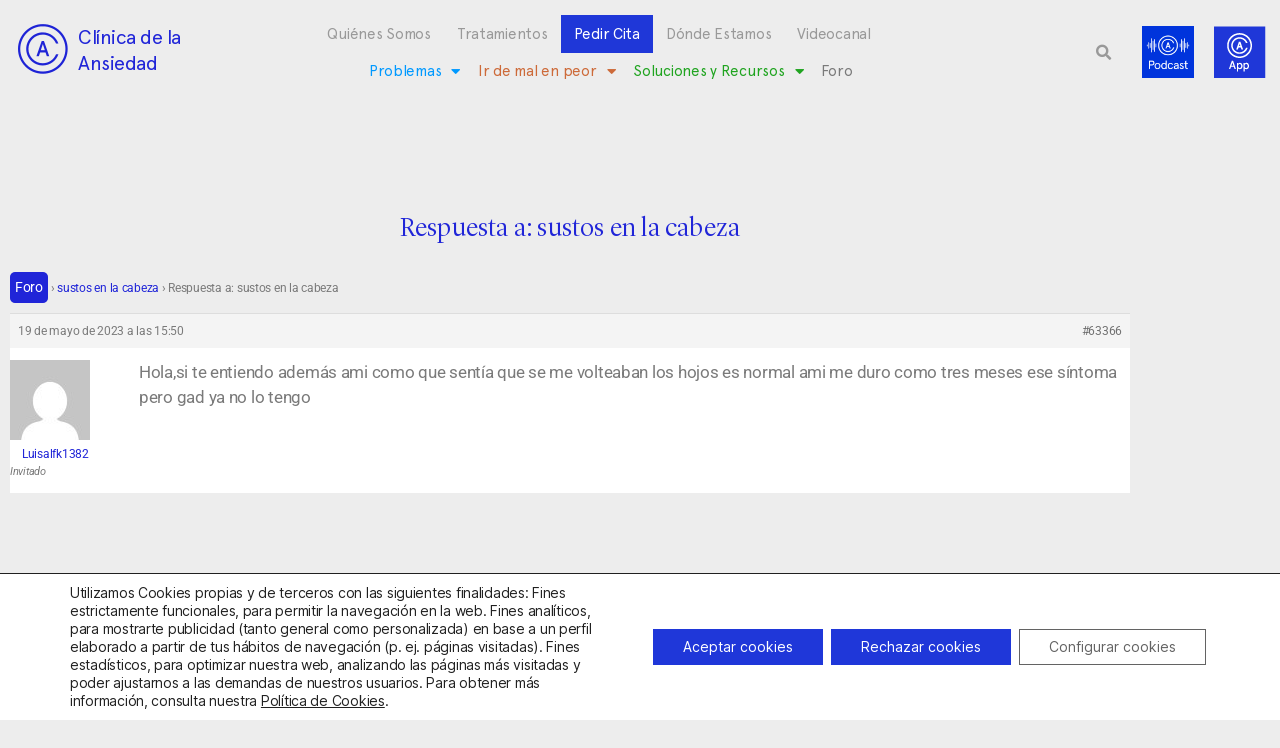

--- FILE ---
content_type: text/html; charset=utf-8
request_url: https://www.google.com/recaptcha/api2/anchor?ar=1&k=6LciCZEfAAAAANwHN-eVbfM5BushlAqHSuHw2yOC&co=aHR0cHM6Ly9jbGluaWNhZGVhbnNpZWRhZC5jb206NDQz&hl=en&type=v3&v=PoyoqOPhxBO7pBk68S4YbpHZ&size=invisible&badge=bottomleft&sa=Form&anchor-ms=20000&execute-ms=30000&cb=tuyzoymcg8yd
body_size: 48887
content:
<!DOCTYPE HTML><html dir="ltr" lang="en"><head><meta http-equiv="Content-Type" content="text/html; charset=UTF-8">
<meta http-equiv="X-UA-Compatible" content="IE=edge">
<title>reCAPTCHA</title>
<style type="text/css">
/* cyrillic-ext */
@font-face {
  font-family: 'Roboto';
  font-style: normal;
  font-weight: 400;
  font-stretch: 100%;
  src: url(//fonts.gstatic.com/s/roboto/v48/KFO7CnqEu92Fr1ME7kSn66aGLdTylUAMa3GUBHMdazTgWw.woff2) format('woff2');
  unicode-range: U+0460-052F, U+1C80-1C8A, U+20B4, U+2DE0-2DFF, U+A640-A69F, U+FE2E-FE2F;
}
/* cyrillic */
@font-face {
  font-family: 'Roboto';
  font-style: normal;
  font-weight: 400;
  font-stretch: 100%;
  src: url(//fonts.gstatic.com/s/roboto/v48/KFO7CnqEu92Fr1ME7kSn66aGLdTylUAMa3iUBHMdazTgWw.woff2) format('woff2');
  unicode-range: U+0301, U+0400-045F, U+0490-0491, U+04B0-04B1, U+2116;
}
/* greek-ext */
@font-face {
  font-family: 'Roboto';
  font-style: normal;
  font-weight: 400;
  font-stretch: 100%;
  src: url(//fonts.gstatic.com/s/roboto/v48/KFO7CnqEu92Fr1ME7kSn66aGLdTylUAMa3CUBHMdazTgWw.woff2) format('woff2');
  unicode-range: U+1F00-1FFF;
}
/* greek */
@font-face {
  font-family: 'Roboto';
  font-style: normal;
  font-weight: 400;
  font-stretch: 100%;
  src: url(//fonts.gstatic.com/s/roboto/v48/KFO7CnqEu92Fr1ME7kSn66aGLdTylUAMa3-UBHMdazTgWw.woff2) format('woff2');
  unicode-range: U+0370-0377, U+037A-037F, U+0384-038A, U+038C, U+038E-03A1, U+03A3-03FF;
}
/* math */
@font-face {
  font-family: 'Roboto';
  font-style: normal;
  font-weight: 400;
  font-stretch: 100%;
  src: url(//fonts.gstatic.com/s/roboto/v48/KFO7CnqEu92Fr1ME7kSn66aGLdTylUAMawCUBHMdazTgWw.woff2) format('woff2');
  unicode-range: U+0302-0303, U+0305, U+0307-0308, U+0310, U+0312, U+0315, U+031A, U+0326-0327, U+032C, U+032F-0330, U+0332-0333, U+0338, U+033A, U+0346, U+034D, U+0391-03A1, U+03A3-03A9, U+03B1-03C9, U+03D1, U+03D5-03D6, U+03F0-03F1, U+03F4-03F5, U+2016-2017, U+2034-2038, U+203C, U+2040, U+2043, U+2047, U+2050, U+2057, U+205F, U+2070-2071, U+2074-208E, U+2090-209C, U+20D0-20DC, U+20E1, U+20E5-20EF, U+2100-2112, U+2114-2115, U+2117-2121, U+2123-214F, U+2190, U+2192, U+2194-21AE, U+21B0-21E5, U+21F1-21F2, U+21F4-2211, U+2213-2214, U+2216-22FF, U+2308-230B, U+2310, U+2319, U+231C-2321, U+2336-237A, U+237C, U+2395, U+239B-23B7, U+23D0, U+23DC-23E1, U+2474-2475, U+25AF, U+25B3, U+25B7, U+25BD, U+25C1, U+25CA, U+25CC, U+25FB, U+266D-266F, U+27C0-27FF, U+2900-2AFF, U+2B0E-2B11, U+2B30-2B4C, U+2BFE, U+3030, U+FF5B, U+FF5D, U+1D400-1D7FF, U+1EE00-1EEFF;
}
/* symbols */
@font-face {
  font-family: 'Roboto';
  font-style: normal;
  font-weight: 400;
  font-stretch: 100%;
  src: url(//fonts.gstatic.com/s/roboto/v48/KFO7CnqEu92Fr1ME7kSn66aGLdTylUAMaxKUBHMdazTgWw.woff2) format('woff2');
  unicode-range: U+0001-000C, U+000E-001F, U+007F-009F, U+20DD-20E0, U+20E2-20E4, U+2150-218F, U+2190, U+2192, U+2194-2199, U+21AF, U+21E6-21F0, U+21F3, U+2218-2219, U+2299, U+22C4-22C6, U+2300-243F, U+2440-244A, U+2460-24FF, U+25A0-27BF, U+2800-28FF, U+2921-2922, U+2981, U+29BF, U+29EB, U+2B00-2BFF, U+4DC0-4DFF, U+FFF9-FFFB, U+10140-1018E, U+10190-1019C, U+101A0, U+101D0-101FD, U+102E0-102FB, U+10E60-10E7E, U+1D2C0-1D2D3, U+1D2E0-1D37F, U+1F000-1F0FF, U+1F100-1F1AD, U+1F1E6-1F1FF, U+1F30D-1F30F, U+1F315, U+1F31C, U+1F31E, U+1F320-1F32C, U+1F336, U+1F378, U+1F37D, U+1F382, U+1F393-1F39F, U+1F3A7-1F3A8, U+1F3AC-1F3AF, U+1F3C2, U+1F3C4-1F3C6, U+1F3CA-1F3CE, U+1F3D4-1F3E0, U+1F3ED, U+1F3F1-1F3F3, U+1F3F5-1F3F7, U+1F408, U+1F415, U+1F41F, U+1F426, U+1F43F, U+1F441-1F442, U+1F444, U+1F446-1F449, U+1F44C-1F44E, U+1F453, U+1F46A, U+1F47D, U+1F4A3, U+1F4B0, U+1F4B3, U+1F4B9, U+1F4BB, U+1F4BF, U+1F4C8-1F4CB, U+1F4D6, U+1F4DA, U+1F4DF, U+1F4E3-1F4E6, U+1F4EA-1F4ED, U+1F4F7, U+1F4F9-1F4FB, U+1F4FD-1F4FE, U+1F503, U+1F507-1F50B, U+1F50D, U+1F512-1F513, U+1F53E-1F54A, U+1F54F-1F5FA, U+1F610, U+1F650-1F67F, U+1F687, U+1F68D, U+1F691, U+1F694, U+1F698, U+1F6AD, U+1F6B2, U+1F6B9-1F6BA, U+1F6BC, U+1F6C6-1F6CF, U+1F6D3-1F6D7, U+1F6E0-1F6EA, U+1F6F0-1F6F3, U+1F6F7-1F6FC, U+1F700-1F7FF, U+1F800-1F80B, U+1F810-1F847, U+1F850-1F859, U+1F860-1F887, U+1F890-1F8AD, U+1F8B0-1F8BB, U+1F8C0-1F8C1, U+1F900-1F90B, U+1F93B, U+1F946, U+1F984, U+1F996, U+1F9E9, U+1FA00-1FA6F, U+1FA70-1FA7C, U+1FA80-1FA89, U+1FA8F-1FAC6, U+1FACE-1FADC, U+1FADF-1FAE9, U+1FAF0-1FAF8, U+1FB00-1FBFF;
}
/* vietnamese */
@font-face {
  font-family: 'Roboto';
  font-style: normal;
  font-weight: 400;
  font-stretch: 100%;
  src: url(//fonts.gstatic.com/s/roboto/v48/KFO7CnqEu92Fr1ME7kSn66aGLdTylUAMa3OUBHMdazTgWw.woff2) format('woff2');
  unicode-range: U+0102-0103, U+0110-0111, U+0128-0129, U+0168-0169, U+01A0-01A1, U+01AF-01B0, U+0300-0301, U+0303-0304, U+0308-0309, U+0323, U+0329, U+1EA0-1EF9, U+20AB;
}
/* latin-ext */
@font-face {
  font-family: 'Roboto';
  font-style: normal;
  font-weight: 400;
  font-stretch: 100%;
  src: url(//fonts.gstatic.com/s/roboto/v48/KFO7CnqEu92Fr1ME7kSn66aGLdTylUAMa3KUBHMdazTgWw.woff2) format('woff2');
  unicode-range: U+0100-02BA, U+02BD-02C5, U+02C7-02CC, U+02CE-02D7, U+02DD-02FF, U+0304, U+0308, U+0329, U+1D00-1DBF, U+1E00-1E9F, U+1EF2-1EFF, U+2020, U+20A0-20AB, U+20AD-20C0, U+2113, U+2C60-2C7F, U+A720-A7FF;
}
/* latin */
@font-face {
  font-family: 'Roboto';
  font-style: normal;
  font-weight: 400;
  font-stretch: 100%;
  src: url(//fonts.gstatic.com/s/roboto/v48/KFO7CnqEu92Fr1ME7kSn66aGLdTylUAMa3yUBHMdazQ.woff2) format('woff2');
  unicode-range: U+0000-00FF, U+0131, U+0152-0153, U+02BB-02BC, U+02C6, U+02DA, U+02DC, U+0304, U+0308, U+0329, U+2000-206F, U+20AC, U+2122, U+2191, U+2193, U+2212, U+2215, U+FEFF, U+FFFD;
}
/* cyrillic-ext */
@font-face {
  font-family: 'Roboto';
  font-style: normal;
  font-weight: 500;
  font-stretch: 100%;
  src: url(//fonts.gstatic.com/s/roboto/v48/KFO7CnqEu92Fr1ME7kSn66aGLdTylUAMa3GUBHMdazTgWw.woff2) format('woff2');
  unicode-range: U+0460-052F, U+1C80-1C8A, U+20B4, U+2DE0-2DFF, U+A640-A69F, U+FE2E-FE2F;
}
/* cyrillic */
@font-face {
  font-family: 'Roboto';
  font-style: normal;
  font-weight: 500;
  font-stretch: 100%;
  src: url(//fonts.gstatic.com/s/roboto/v48/KFO7CnqEu92Fr1ME7kSn66aGLdTylUAMa3iUBHMdazTgWw.woff2) format('woff2');
  unicode-range: U+0301, U+0400-045F, U+0490-0491, U+04B0-04B1, U+2116;
}
/* greek-ext */
@font-face {
  font-family: 'Roboto';
  font-style: normal;
  font-weight: 500;
  font-stretch: 100%;
  src: url(//fonts.gstatic.com/s/roboto/v48/KFO7CnqEu92Fr1ME7kSn66aGLdTylUAMa3CUBHMdazTgWw.woff2) format('woff2');
  unicode-range: U+1F00-1FFF;
}
/* greek */
@font-face {
  font-family: 'Roboto';
  font-style: normal;
  font-weight: 500;
  font-stretch: 100%;
  src: url(//fonts.gstatic.com/s/roboto/v48/KFO7CnqEu92Fr1ME7kSn66aGLdTylUAMa3-UBHMdazTgWw.woff2) format('woff2');
  unicode-range: U+0370-0377, U+037A-037F, U+0384-038A, U+038C, U+038E-03A1, U+03A3-03FF;
}
/* math */
@font-face {
  font-family: 'Roboto';
  font-style: normal;
  font-weight: 500;
  font-stretch: 100%;
  src: url(//fonts.gstatic.com/s/roboto/v48/KFO7CnqEu92Fr1ME7kSn66aGLdTylUAMawCUBHMdazTgWw.woff2) format('woff2');
  unicode-range: U+0302-0303, U+0305, U+0307-0308, U+0310, U+0312, U+0315, U+031A, U+0326-0327, U+032C, U+032F-0330, U+0332-0333, U+0338, U+033A, U+0346, U+034D, U+0391-03A1, U+03A3-03A9, U+03B1-03C9, U+03D1, U+03D5-03D6, U+03F0-03F1, U+03F4-03F5, U+2016-2017, U+2034-2038, U+203C, U+2040, U+2043, U+2047, U+2050, U+2057, U+205F, U+2070-2071, U+2074-208E, U+2090-209C, U+20D0-20DC, U+20E1, U+20E5-20EF, U+2100-2112, U+2114-2115, U+2117-2121, U+2123-214F, U+2190, U+2192, U+2194-21AE, U+21B0-21E5, U+21F1-21F2, U+21F4-2211, U+2213-2214, U+2216-22FF, U+2308-230B, U+2310, U+2319, U+231C-2321, U+2336-237A, U+237C, U+2395, U+239B-23B7, U+23D0, U+23DC-23E1, U+2474-2475, U+25AF, U+25B3, U+25B7, U+25BD, U+25C1, U+25CA, U+25CC, U+25FB, U+266D-266F, U+27C0-27FF, U+2900-2AFF, U+2B0E-2B11, U+2B30-2B4C, U+2BFE, U+3030, U+FF5B, U+FF5D, U+1D400-1D7FF, U+1EE00-1EEFF;
}
/* symbols */
@font-face {
  font-family: 'Roboto';
  font-style: normal;
  font-weight: 500;
  font-stretch: 100%;
  src: url(//fonts.gstatic.com/s/roboto/v48/KFO7CnqEu92Fr1ME7kSn66aGLdTylUAMaxKUBHMdazTgWw.woff2) format('woff2');
  unicode-range: U+0001-000C, U+000E-001F, U+007F-009F, U+20DD-20E0, U+20E2-20E4, U+2150-218F, U+2190, U+2192, U+2194-2199, U+21AF, U+21E6-21F0, U+21F3, U+2218-2219, U+2299, U+22C4-22C6, U+2300-243F, U+2440-244A, U+2460-24FF, U+25A0-27BF, U+2800-28FF, U+2921-2922, U+2981, U+29BF, U+29EB, U+2B00-2BFF, U+4DC0-4DFF, U+FFF9-FFFB, U+10140-1018E, U+10190-1019C, U+101A0, U+101D0-101FD, U+102E0-102FB, U+10E60-10E7E, U+1D2C0-1D2D3, U+1D2E0-1D37F, U+1F000-1F0FF, U+1F100-1F1AD, U+1F1E6-1F1FF, U+1F30D-1F30F, U+1F315, U+1F31C, U+1F31E, U+1F320-1F32C, U+1F336, U+1F378, U+1F37D, U+1F382, U+1F393-1F39F, U+1F3A7-1F3A8, U+1F3AC-1F3AF, U+1F3C2, U+1F3C4-1F3C6, U+1F3CA-1F3CE, U+1F3D4-1F3E0, U+1F3ED, U+1F3F1-1F3F3, U+1F3F5-1F3F7, U+1F408, U+1F415, U+1F41F, U+1F426, U+1F43F, U+1F441-1F442, U+1F444, U+1F446-1F449, U+1F44C-1F44E, U+1F453, U+1F46A, U+1F47D, U+1F4A3, U+1F4B0, U+1F4B3, U+1F4B9, U+1F4BB, U+1F4BF, U+1F4C8-1F4CB, U+1F4D6, U+1F4DA, U+1F4DF, U+1F4E3-1F4E6, U+1F4EA-1F4ED, U+1F4F7, U+1F4F9-1F4FB, U+1F4FD-1F4FE, U+1F503, U+1F507-1F50B, U+1F50D, U+1F512-1F513, U+1F53E-1F54A, U+1F54F-1F5FA, U+1F610, U+1F650-1F67F, U+1F687, U+1F68D, U+1F691, U+1F694, U+1F698, U+1F6AD, U+1F6B2, U+1F6B9-1F6BA, U+1F6BC, U+1F6C6-1F6CF, U+1F6D3-1F6D7, U+1F6E0-1F6EA, U+1F6F0-1F6F3, U+1F6F7-1F6FC, U+1F700-1F7FF, U+1F800-1F80B, U+1F810-1F847, U+1F850-1F859, U+1F860-1F887, U+1F890-1F8AD, U+1F8B0-1F8BB, U+1F8C0-1F8C1, U+1F900-1F90B, U+1F93B, U+1F946, U+1F984, U+1F996, U+1F9E9, U+1FA00-1FA6F, U+1FA70-1FA7C, U+1FA80-1FA89, U+1FA8F-1FAC6, U+1FACE-1FADC, U+1FADF-1FAE9, U+1FAF0-1FAF8, U+1FB00-1FBFF;
}
/* vietnamese */
@font-face {
  font-family: 'Roboto';
  font-style: normal;
  font-weight: 500;
  font-stretch: 100%;
  src: url(//fonts.gstatic.com/s/roboto/v48/KFO7CnqEu92Fr1ME7kSn66aGLdTylUAMa3OUBHMdazTgWw.woff2) format('woff2');
  unicode-range: U+0102-0103, U+0110-0111, U+0128-0129, U+0168-0169, U+01A0-01A1, U+01AF-01B0, U+0300-0301, U+0303-0304, U+0308-0309, U+0323, U+0329, U+1EA0-1EF9, U+20AB;
}
/* latin-ext */
@font-face {
  font-family: 'Roboto';
  font-style: normal;
  font-weight: 500;
  font-stretch: 100%;
  src: url(//fonts.gstatic.com/s/roboto/v48/KFO7CnqEu92Fr1ME7kSn66aGLdTylUAMa3KUBHMdazTgWw.woff2) format('woff2');
  unicode-range: U+0100-02BA, U+02BD-02C5, U+02C7-02CC, U+02CE-02D7, U+02DD-02FF, U+0304, U+0308, U+0329, U+1D00-1DBF, U+1E00-1E9F, U+1EF2-1EFF, U+2020, U+20A0-20AB, U+20AD-20C0, U+2113, U+2C60-2C7F, U+A720-A7FF;
}
/* latin */
@font-face {
  font-family: 'Roboto';
  font-style: normal;
  font-weight: 500;
  font-stretch: 100%;
  src: url(//fonts.gstatic.com/s/roboto/v48/KFO7CnqEu92Fr1ME7kSn66aGLdTylUAMa3yUBHMdazQ.woff2) format('woff2');
  unicode-range: U+0000-00FF, U+0131, U+0152-0153, U+02BB-02BC, U+02C6, U+02DA, U+02DC, U+0304, U+0308, U+0329, U+2000-206F, U+20AC, U+2122, U+2191, U+2193, U+2212, U+2215, U+FEFF, U+FFFD;
}
/* cyrillic-ext */
@font-face {
  font-family: 'Roboto';
  font-style: normal;
  font-weight: 900;
  font-stretch: 100%;
  src: url(//fonts.gstatic.com/s/roboto/v48/KFO7CnqEu92Fr1ME7kSn66aGLdTylUAMa3GUBHMdazTgWw.woff2) format('woff2');
  unicode-range: U+0460-052F, U+1C80-1C8A, U+20B4, U+2DE0-2DFF, U+A640-A69F, U+FE2E-FE2F;
}
/* cyrillic */
@font-face {
  font-family: 'Roboto';
  font-style: normal;
  font-weight: 900;
  font-stretch: 100%;
  src: url(//fonts.gstatic.com/s/roboto/v48/KFO7CnqEu92Fr1ME7kSn66aGLdTylUAMa3iUBHMdazTgWw.woff2) format('woff2');
  unicode-range: U+0301, U+0400-045F, U+0490-0491, U+04B0-04B1, U+2116;
}
/* greek-ext */
@font-face {
  font-family: 'Roboto';
  font-style: normal;
  font-weight: 900;
  font-stretch: 100%;
  src: url(//fonts.gstatic.com/s/roboto/v48/KFO7CnqEu92Fr1ME7kSn66aGLdTylUAMa3CUBHMdazTgWw.woff2) format('woff2');
  unicode-range: U+1F00-1FFF;
}
/* greek */
@font-face {
  font-family: 'Roboto';
  font-style: normal;
  font-weight: 900;
  font-stretch: 100%;
  src: url(//fonts.gstatic.com/s/roboto/v48/KFO7CnqEu92Fr1ME7kSn66aGLdTylUAMa3-UBHMdazTgWw.woff2) format('woff2');
  unicode-range: U+0370-0377, U+037A-037F, U+0384-038A, U+038C, U+038E-03A1, U+03A3-03FF;
}
/* math */
@font-face {
  font-family: 'Roboto';
  font-style: normal;
  font-weight: 900;
  font-stretch: 100%;
  src: url(//fonts.gstatic.com/s/roboto/v48/KFO7CnqEu92Fr1ME7kSn66aGLdTylUAMawCUBHMdazTgWw.woff2) format('woff2');
  unicode-range: U+0302-0303, U+0305, U+0307-0308, U+0310, U+0312, U+0315, U+031A, U+0326-0327, U+032C, U+032F-0330, U+0332-0333, U+0338, U+033A, U+0346, U+034D, U+0391-03A1, U+03A3-03A9, U+03B1-03C9, U+03D1, U+03D5-03D6, U+03F0-03F1, U+03F4-03F5, U+2016-2017, U+2034-2038, U+203C, U+2040, U+2043, U+2047, U+2050, U+2057, U+205F, U+2070-2071, U+2074-208E, U+2090-209C, U+20D0-20DC, U+20E1, U+20E5-20EF, U+2100-2112, U+2114-2115, U+2117-2121, U+2123-214F, U+2190, U+2192, U+2194-21AE, U+21B0-21E5, U+21F1-21F2, U+21F4-2211, U+2213-2214, U+2216-22FF, U+2308-230B, U+2310, U+2319, U+231C-2321, U+2336-237A, U+237C, U+2395, U+239B-23B7, U+23D0, U+23DC-23E1, U+2474-2475, U+25AF, U+25B3, U+25B7, U+25BD, U+25C1, U+25CA, U+25CC, U+25FB, U+266D-266F, U+27C0-27FF, U+2900-2AFF, U+2B0E-2B11, U+2B30-2B4C, U+2BFE, U+3030, U+FF5B, U+FF5D, U+1D400-1D7FF, U+1EE00-1EEFF;
}
/* symbols */
@font-face {
  font-family: 'Roboto';
  font-style: normal;
  font-weight: 900;
  font-stretch: 100%;
  src: url(//fonts.gstatic.com/s/roboto/v48/KFO7CnqEu92Fr1ME7kSn66aGLdTylUAMaxKUBHMdazTgWw.woff2) format('woff2');
  unicode-range: U+0001-000C, U+000E-001F, U+007F-009F, U+20DD-20E0, U+20E2-20E4, U+2150-218F, U+2190, U+2192, U+2194-2199, U+21AF, U+21E6-21F0, U+21F3, U+2218-2219, U+2299, U+22C4-22C6, U+2300-243F, U+2440-244A, U+2460-24FF, U+25A0-27BF, U+2800-28FF, U+2921-2922, U+2981, U+29BF, U+29EB, U+2B00-2BFF, U+4DC0-4DFF, U+FFF9-FFFB, U+10140-1018E, U+10190-1019C, U+101A0, U+101D0-101FD, U+102E0-102FB, U+10E60-10E7E, U+1D2C0-1D2D3, U+1D2E0-1D37F, U+1F000-1F0FF, U+1F100-1F1AD, U+1F1E6-1F1FF, U+1F30D-1F30F, U+1F315, U+1F31C, U+1F31E, U+1F320-1F32C, U+1F336, U+1F378, U+1F37D, U+1F382, U+1F393-1F39F, U+1F3A7-1F3A8, U+1F3AC-1F3AF, U+1F3C2, U+1F3C4-1F3C6, U+1F3CA-1F3CE, U+1F3D4-1F3E0, U+1F3ED, U+1F3F1-1F3F3, U+1F3F5-1F3F7, U+1F408, U+1F415, U+1F41F, U+1F426, U+1F43F, U+1F441-1F442, U+1F444, U+1F446-1F449, U+1F44C-1F44E, U+1F453, U+1F46A, U+1F47D, U+1F4A3, U+1F4B0, U+1F4B3, U+1F4B9, U+1F4BB, U+1F4BF, U+1F4C8-1F4CB, U+1F4D6, U+1F4DA, U+1F4DF, U+1F4E3-1F4E6, U+1F4EA-1F4ED, U+1F4F7, U+1F4F9-1F4FB, U+1F4FD-1F4FE, U+1F503, U+1F507-1F50B, U+1F50D, U+1F512-1F513, U+1F53E-1F54A, U+1F54F-1F5FA, U+1F610, U+1F650-1F67F, U+1F687, U+1F68D, U+1F691, U+1F694, U+1F698, U+1F6AD, U+1F6B2, U+1F6B9-1F6BA, U+1F6BC, U+1F6C6-1F6CF, U+1F6D3-1F6D7, U+1F6E0-1F6EA, U+1F6F0-1F6F3, U+1F6F7-1F6FC, U+1F700-1F7FF, U+1F800-1F80B, U+1F810-1F847, U+1F850-1F859, U+1F860-1F887, U+1F890-1F8AD, U+1F8B0-1F8BB, U+1F8C0-1F8C1, U+1F900-1F90B, U+1F93B, U+1F946, U+1F984, U+1F996, U+1F9E9, U+1FA00-1FA6F, U+1FA70-1FA7C, U+1FA80-1FA89, U+1FA8F-1FAC6, U+1FACE-1FADC, U+1FADF-1FAE9, U+1FAF0-1FAF8, U+1FB00-1FBFF;
}
/* vietnamese */
@font-face {
  font-family: 'Roboto';
  font-style: normal;
  font-weight: 900;
  font-stretch: 100%;
  src: url(//fonts.gstatic.com/s/roboto/v48/KFO7CnqEu92Fr1ME7kSn66aGLdTylUAMa3OUBHMdazTgWw.woff2) format('woff2');
  unicode-range: U+0102-0103, U+0110-0111, U+0128-0129, U+0168-0169, U+01A0-01A1, U+01AF-01B0, U+0300-0301, U+0303-0304, U+0308-0309, U+0323, U+0329, U+1EA0-1EF9, U+20AB;
}
/* latin-ext */
@font-face {
  font-family: 'Roboto';
  font-style: normal;
  font-weight: 900;
  font-stretch: 100%;
  src: url(//fonts.gstatic.com/s/roboto/v48/KFO7CnqEu92Fr1ME7kSn66aGLdTylUAMa3KUBHMdazTgWw.woff2) format('woff2');
  unicode-range: U+0100-02BA, U+02BD-02C5, U+02C7-02CC, U+02CE-02D7, U+02DD-02FF, U+0304, U+0308, U+0329, U+1D00-1DBF, U+1E00-1E9F, U+1EF2-1EFF, U+2020, U+20A0-20AB, U+20AD-20C0, U+2113, U+2C60-2C7F, U+A720-A7FF;
}
/* latin */
@font-face {
  font-family: 'Roboto';
  font-style: normal;
  font-weight: 900;
  font-stretch: 100%;
  src: url(//fonts.gstatic.com/s/roboto/v48/KFO7CnqEu92Fr1ME7kSn66aGLdTylUAMa3yUBHMdazQ.woff2) format('woff2');
  unicode-range: U+0000-00FF, U+0131, U+0152-0153, U+02BB-02BC, U+02C6, U+02DA, U+02DC, U+0304, U+0308, U+0329, U+2000-206F, U+20AC, U+2122, U+2191, U+2193, U+2212, U+2215, U+FEFF, U+FFFD;
}

</style>
<link rel="stylesheet" type="text/css" href="https://www.gstatic.com/recaptcha/releases/PoyoqOPhxBO7pBk68S4YbpHZ/styles__ltr.css">
<script nonce="VYa_Q2fP17dijOkxRfvi6Q" type="text/javascript">window['__recaptcha_api'] = 'https://www.google.com/recaptcha/api2/';</script>
<script type="text/javascript" src="https://www.gstatic.com/recaptcha/releases/PoyoqOPhxBO7pBk68S4YbpHZ/recaptcha__en.js" nonce="VYa_Q2fP17dijOkxRfvi6Q">
      
    </script></head>
<body><div id="rc-anchor-alert" class="rc-anchor-alert"></div>
<input type="hidden" id="recaptcha-token" value="[base64]">
<script type="text/javascript" nonce="VYa_Q2fP17dijOkxRfvi6Q">
      recaptcha.anchor.Main.init("[\x22ainput\x22,[\x22bgdata\x22,\x22\x22,\[base64]/[base64]/bmV3IFpbdF0obVswXSk6Sz09Mj9uZXcgWlt0XShtWzBdLG1bMV0pOks9PTM/bmV3IFpbdF0obVswXSxtWzFdLG1bMl0pOks9PTQ/[base64]/[base64]/[base64]/[base64]/[base64]/[base64]/[base64]/[base64]/[base64]/[base64]/[base64]/[base64]/[base64]/[base64]\\u003d\\u003d\x22,\[base64]\\u003d\\u003d\x22,\x22TcOww7XCicO7FsOdwrnCkmk2G8ObJ1TChGUYw6bDqybCpXk9f8OMw4UCw5XCilNtBQ/DlsKmw7QxEMKSw7LDlcOdWMOcwoAYcTPCmVbDiRBGw5TColFwQcKNOkTDqQ9jw7plesKdB8K0OcK/SFoMwpIMwpN/[base64]/CqsKCC8KMwp3Do8Ofw4YYw5PDrMO2wqpyNioxworDpsOnTULDj8O8TcOmwpU0UMOMaVNZQibDm8K7asKOwqfCkMO2YG/CgSzDv2nCpzFiX8OAKsOrwozDj8OMwq9ewqpyZnhuPsOEwo0RNcOhSwPCosK+bkLDmg0HVEN0NVzCgcKkwpQvMQzCicKCdW7Djg/CoMKkw4N1EcOBwq7Ck8K3VMONFWTDmcKMwpM7wpPCicKdw7LDukLCkncDw5kFwrg9w5XCi8K9wofDocOJQsKfLsO8w5JOwqTDvsKIwr9Ow6zChDVeMsK9P8OaZW/CjcKmH3TClMO0w4cVw7hnw4MWN8OTZMKrw6MKw5vCg2HDisKnwqXCiMO1GxMgw5IAf8KBasKfbcKudMOqSR3CtxM8wrPDjMOJwoPCjlZocMKTTUg+SMOVw65wwqZmO3rDvxRTw55lw5PCmsKuw40WA8O1wpvCl8O/FVvCocKvw6cSw5xew6YeIMKkw7hXw4N/ABPDux7CjcK/w6Utw4gow53Cj8KeH8KbXwvDuMOCFsOGGXrCmsKVDhDDtlt0fRPDgTvDu1kNa8OFGcKfwonDssK0VsK0wro7w48QUmEpwrEhw5DCssOrYsKLw7QSwrY9B8KNwqXCjcOKwo0SHcKxw55mwp3CnnjCtsO5w47Ci8K/w4hHNMKcV8K1wrjDrBXCusKawrEwPiEQfXXCp8K9QmYTMMKIY0PCi8OhwoLDnwcFw6zDkUbCmnjCmgdFHsK0wrfCvnxNwpXCgxV4woLCsm7CrsKULFcrwprCqcK7w5PDgFbCucObBsOeQwAXHgp0VcOowq/DpF1SZCPDqsOewrjDlsK+a8KNw5ZAYzDCtsOCbyQgwqzCvcO2w79rw7Y6w5PCmMO3dWUDecOuIsOzw53CgsOHRcKcw7IgJcKcwr7DgDpXfMKTd8OnOsOQNsKvCBDDscOdaXFwNz5ywq9GOQ9HKMKcwoxfdgRAw58Yw6jCjxzDpkd8wptqQB7Ct8K9wpQhDsO7wqw/wq7Dol/ClyxwGknClsK6LcOWBWTDh2fDtjMKw5vCh0RkE8KAwpdAQizDlsOPwoXDjcOAw53CusOqW8OiOMKgX8ObasOSwrpqbsKyexUswq/DkH/DjMKJS8OYw7YmdsOda8O5w7xqwqtjwq7Cq8Kudx/[base64]/Ci8OOCAQ/RcKYwp3CrExbwoPCpzrCoBoSw5pfIBNhw6jDnVNtRjPCrThlw4bCqinCs2EWw6JiP8OJw6vDjjPDqMKWw6wmwrzCmnhQw59CVMO7VsK5bcKtY1jDkStSE2ApP8OiEXgNw6bCqHfDrMKNw6rCncKhejABw7Fiw4J3dkw7w6rDoxfCjcKtCnDCmxvCtm/CgMK1JlECO1AOwpLCncOzBcOqwqnCpsK0GcKdY8OobjTCisOgDXHClsOIHilKw5UfTTIXwoNtwrgyFMOHwok8w6PCvMOvwrElO0zCsgpFLVLCo3PDqMKnw7/DhMKIDMObwrLDt3wdw5lrY8Knw5F8W3fCocK7csKnwq1xwotbBnkfNsKlw4zDnMKINcKJNMKTwp/ChR4pwrHCtMKiFMOOMDTChTA/wpTDtMOkw7bDs8Okwrx6BMOfwp8AOsKUSkU2wr/CtBhwTkMGFg3DgGzDnjVkchfCg8O8w7VOW8KtLCBZwpJaTMK6w7JgwoDDl3BEXcORw4RKDcKCw7lYGmAgw44LwoIYw6vDksKnw43DpXJ/w5Ejw4nDhQc+YMOUwoV3asKVOBnCpAHCs10GYcOccyPCp1dKGsK2JcOdwpnCqhrDoEAGwqRUwpBRw69Pw7rDjMOow4HDtsK/ZjvDii4ybV9QCTw2wpNBw5gowplCw551BRzCmkDCnsKkwqAgw6B4w4HCq0QcwpfCiiLDncKNw5/Cv1LCuxjCq8OARThGNsKVw7l5wq/Co8Oxwq0zwqUjwpNyTsORwqXCqMKFCyvCpsORwp8NwpnDvxAOw5zDgcKaCX4FczjCgh9hTcO1W0bDvMKmwp/[base64]/MD/[base64]/[base64]/CrnrCt8O7wqnDu8KRM8KvCXVgwqDCnX10PcK8w6/Dln0rNxvCmw5vw7x/CcKuJx/[base64]/wq0Jw7HCgwJ3eMOZEcKFw5hcw6gmOwvDoMOXwrfDoT8aw77Cpkcpw4fDpmEFw7/Dq2lUwpllEhTCkWnDhMKDwqbCncKAw7B9wp3Cg8KPc2jDo8KVVsOnwpVdwpMiw4bDgQspw6NZwqjDk3N8w4DDh8KqwqJrYX3DkzoNwpXCh0fDqyfCkMOJM8OCQMKJwqnDosOYwq/DisOZOcKcwpTCqsOtw7FqwqdSRj95aUsOcMOydh/DhMKaesKlw6l6Lgxpwq1tCsO5RMKyZsOzw6g9wodtAMO/wrF4YcKxw5wmw5ddRsKoa8OSAcOtMDx8wr/CiUzDpsKBw6vDmsKDUsKIdEM6OXk6RHFIwo0/HHTDj8Oswp5TIR0hwqgsIF3DscOtw53DpHDDicOhdMKoLMKDwpIlYMOKTR4cd1U4WCvDmQXDk8K1WcKRw6rCrcKFfA/CpsKFHwjDs8OPCi8/IcKtYMO4wpDDtC3DnMKowr3DucO9wpPDsnpDCDohwpQLQzPDlMKXw5c0w44Ew6s0wrHCvcKDcHx/[base64]/CpA/DrsOJdMONUMO4VG18HMKUwpfDk8OXw5dcD8OaXMKTJsK7KsKWw69Zwr4Vwq7DlVASw5/DiCFOw6rCsT5rw63CkVdebWZYW8KnwqEcJsKPY8OHNsOCDcOSYUMDwrZsLjnDo8O7w7PDlHzCjQ81w54FbsOyJMKLwrvCqlxLW8KNw7bCsyV0w4zCiMOtw6VLw4vCicK9NTbCk8OTWH09w7/ClMKZw5Zgwposw4/DqA96woHDhgN2w73CpsOqFMKewowFU8Kjwqlyw5Udw7PDnsO0w6VGAsODwrjClsOtwo0vwozDr8OIwp/DsnvCnSwWLBvDmkBscBhnC8OYUsOpw7Amwr1yw67DlRE0wrkawpbDpj7CosKQwrPDuMOsDsOvw71Ywqx6P2NPJMOVw5E1w6HDusORwpDCjH3DscOjCSUhSsKHBkBGUCgCCj3DqAJOw7DCk0ZTGsORNMKIwp/CsUzDoTAgwoomRMK3LTRWwp4gBBzDusKNw5Z1wrZfdUbDm2gTbcKnw4hmHsO/F0zDtsKMwp7DtjjDs8OiwpoWw5tDXMOrScOKw4/Dk8KdYR/DhsO0w7bCh8OqGAfCtFjDnwpZw7oRwo/CnMOabXHCiSvCncOAdBvCisOWw5cEDMOAwot8w69VRSQHD8OLdXfCvMOiw6ltw5TCqMKOw50IHR7Dh2jClS1aw6YSwoUYEyQrw4B0fjzDvTcVw7jDoMK4UlJ4wqVnw5cEwrHDnjvCqhzCpcOIwq7DmMKLDS1Lb8KtwpnDgzPCvwwQO8OeM8O/w4gyKsOOwrXCvMKEwrDDk8OFMA0Dbw3DkgTCucOwwoXDljgGw7zDk8OlJ33DncKOfcObZsObw77CjHLCvQliMSnClWgUw4/Cnyx8Y8KXFsK8c2fDol7Cl0k/ZsOUFMOqwr3CjkYewofCt8Kcw70sLQfDmD1mJyHCixwEwoTDr1vCk13CtzV6woQswojCmFtVemcGb8KyEEUBTMO8wrIjwrg1w4kmwpAnQw/DpDt9JsKGUMOVw6bCrMOmwpzCq1USZsO2w7IGCsOQFGwrRUgUwqwywrl8wrnDu8K/GMOnwoTDlcKnbUARJFvCu8O5wqwzwqp+w6LChWTCpMKpwqMnwqLCuwbDlMOxGBo0HFHDvcOSQy0Vw5fDojHCkMOZwqJlM0N+wpc5JcKkQ8Ozw7Yqw5k7BcKXw5rCv8OJRsKGwr5rHx3DtWxmAsKYeizDpnA/wq3Ch2ILw718McKRRhfCjAzDkcOoSF3Cq1YBw6daSMK2FcOue1QhE1HClWnDmsK1fGbCmm/Djkp/IcKGw7wSw5fCkcK6QgIhBEo3PcO6w4zDnMOPwpjDpHhJw5NDbXvCt8O2L33CmsOnw74rc8Oxw6/Ci0N8WcK4RV3DjAPDhsOFWG1dwqlvQ2/[base64]/U0DDt8O1w7DDt2vCmMKTQyjCuMKGO8K/wqvCgBbDkytZw6heHF3CnMKBPcKTb8OtecOZScOhwqt2V0XClxnCnsKiC8KpwqvDjRTClkYGw4/CgsOKwr7Ci8KDOW7Cq8OAw6c2HDvDnsOtDFo3aHXDmcOMaUoeNcOKHMKmMMKYw6bCsMKWWsOFccKNw4YKSA3CnsOzwq3DlsOsw4FXw4LCjXMaCsO/HTPCncOjfxZSwo1vwqRSD8KZw647w5t0wqPCmmTDsMKdQ8KgwqdNwr1/w4fCnSoyw4jCs1jChMOvw4V9SwRcwr/Dm01zwq17esOEw63CrXZtw4DCmsKnH8KyDz/CuC/[base64]/Cq3nDhE/[base64]/w5rDocOcXsOhF8OLRHTCuMOWbzR+w4d+WsKEPcKswqbDogVIM2zDu0x5w7Vcwo1aYwsuOsKZesKFwqYNw6Irwop7c8KVwpZ8w6VsZsK7CMKBwpgDw5PCu8K+BwAVPh/CrMKMwq/DqsOtwpXDgcKXwpU8eErDosK5I8KWw43DqTdhV8O+wpQKMzjCvcKnwo/[base64]/DqDoywqPCp8Kcw5HDrMK/[base64]/CrQHDrsKiwoLDtkxGwrB2w791w4jDol/Dk3DCiHPDksKlE0nDgcKvwovDkXEJwp5zOMOtwrEMKsKQdcKOw7jClsOKdifDoMK3woZVw55zwofCiiRjIHLDu8OnwqjCgxtVFMKQwpXCuMOGbRPDtcOBw4V6asKuw7EXPMKZw5cUCMOuTD/[base64]/wqdmPR/DmwZ9XcOLwpvCoMKNw4bDjsKbw5bCicOBI8OYZEzCvMOjwrlDClktF8OOJnfCn8KewonCnMOJcMK7wq7DkW/[base64]/Dj8KdwrrCnjRJwrDDocKAN8KfaMOewq7Cu099w5TCvRHDr8KRwoHCj8OgV8OheBx2w7zDgVoLwo0LwqgRakFIaF3Dq8OowqhsfzZIw7rCmyDDjRjDqTI6FmllLgItwp1ww6/ClsONwoTDlcKXeMO4wp09woUYwpczwobDoMOmwpDDtMKYCsK3MzQbTm5MccO/w4ZGw6UjwoM/[base64]/wpnDvF7DvMKxwoDDl25ZwohpwrsFw7jDusKnYsKcw58mDMOITcK4cAHCmMKOwoRTw7jChxPClTMadjnCkj0lw4HDjDQFLXTCrDLCpMKQX8K/w448WjDDocKnDEQvw4PCm8OUw7/Dp8OnbsOQw4IeKnjDqsOYalpmw5bCrGvCo8KGw5jDiUrDsmnCmsKPSnxKM8OTw4o4Dw7DjcO0wqhlOGTCscO2TsKyARwQH8KsfhIjD8K/RcKEPFoASsONwr7DmMKRScK9Yw1Yw7PDhRtWw4LCty/DtcKmw7IODlPCjMKlYcKrNMOGN8KXHTQSw4ptw7rDqC/DpMOYTXDCtsOqw5PDgMK4esO9P14tScOFw5rDmVsfeXBQw5rDiMOfZsOBNkRTP8Oewr7Dn8Kyw71Kw7DDg8KxLXbCgXt5ewgSesORw5tWwoHDoX/DtcKIC8OvR8OoRnZJwoddRHhoWiF4wp0sw4/Dn8KuP8OZwrnDj0TDl8OTKcOUw41gw48ew642WWpLTDnDlQxqRMKKwr8MVSjDgMO1cRxjw5VQEsORGsOheDYdw5EiIsOww6PCtMK/SzrCo8OGFHIxw5MATSUacsOxwq/CpGR3N8O0w5jCjMKewq/DuBXDlsO9w7nDqsKOZMOCwoTCrcOPHsOYw6jDpMO5w5JBd8OzwopKw6bCtAobwqgCw41PwpcVflLCqjJWw78WYcOAdMOJTMKKw6pGNsKlQcKnw6rDnMOHY8Klw4XCtgwZQT/CjG/[base64]/CnlM1AMO3w4/[base64]/Ckj0Fw5IwwroMe0jDkMO+eB3DokBQXMO/w6FZQ2TCu1nDhsKSw4XDqhjCqcKgw6JAwr/[base64]/DpBQOwpPDoxjDrW97wrbDjnrDn0PCqsKlw6UJLcO6L8Ofw7rDn8KNV0A4w4zDqsO1KQgPT8OXdBXDsT0Owq7CvUxHPsOIwqBcMg3DjWZxwo3DlsOIw4kKwrFVwqbCo8O/wrt6MEvCsUFWwrR3w5TCusOSK8KHw7rDlcOrEBZwwp96HsKlXSTCuUEqLG3CkcO4X3nDgcOlw6fDlTBBwpzDv8OCwrwDwpXCm8OIw4LCvcKCLcKUWUtBUcO/[base64]/w6LCmmDDsMOVwqrDk8KBGcKGw5nCsMOJw6/DqzUXH8KwL8OhAQVORcOjXwTDiD3DisObSsKWQsKRwr/CjcKvJCXClMK4wpPCqBhewrfCkWguCsOwGyJNwrnDsAXCu8KOw6fCv8Kgw4YAL8OZwpPCoMKoGcOIwpI7w4HDpMKLwofDmcKDABknwpxfdmjDik3CqDLCrhTDtEzDl8OzRV4bw7fDsUHDpnl2NRXDlcK7E8OvwrrCocOkA8OXw6/DvsOIw7FXNmc+UFYQcAYsw7vDq8OcwrnDiGl1QQUZwozCkwBBe8ObfVhJfcO8JXMxcy7CicOBwrcOM1XDkUTDnFvCksKMVcOnw50UJ8OdwrfCpzzCuBfDq37CvcOWHRhjwplCw53Cm3TCj2YgwoRqdwg/XcK8FsOGw67Co8OdUVPDv8KmXcOiw4ctacOUwqcPw7XDtUQhWcKBJRZiTcKvwr1DwonDnT/Ct35wGVzDt8KVwqUowrvCnmLCt8Kiwpp4w4Bafx/CqCMzwqvCssKhA8KOw61uw4pIIMO6e1B0w4nCnRjDosOYw4cOaUwyYULCumDCsi8awqzDpgHCisOieXXCv8KKX1jCh8KsNXpwwr7DocO7w7bCvMO8MFhYQsKPw4YNaG1Sw6R+HsKRXcKGw45MZ8KVAhcKWsOZHsOJw77CmMONwp4dLMKcew/CjsOGeADCvMKBwo3ClEvCmsOjMQ9RO8Ouw5jDlSgIw6/ClcKdTsOvw4cBHsKnY37Ck8K/wrvCvxfChxoowoQMYElLwrDCjidfw60Xw5bCn8Knw6rDkcO8MEg9wol0wr9cH8KXZU7CohbCrBhMw5PCoMKeGcOsZikXwo9Vw77Chw00eQQ7JCl2wr/Cj8KUe8KOwq/Cj8KJBi4PFhsbPUbDvTHDosOCUnbClcO+N8KoU8Ohw4QFw78xwrrCoEFGLcOGwrIKWcOQw4PDgsKLO8OHZDzDvsKPEg7ClsOCG8KKw4jDl3bCpsOIw5/ClmXCngzCh3jDqTB2wrsJw5YiRMO/[base64]/DmnkAdMOaaMKgOsKhB8OaBsKnw6whw6Fnwp3DqsK3Qml2I8KFw4jCvVjDnXdHKsK/MDcsMm3DvDw7WXTCiQXDusOSw4nDlFtjwpDChnoOTAxOc8O0wp4Uw5FAw71wDkXCigkKwr1AaUPChQrDqj7DrMOtw7TCuCtkJ8OSw5PDucKMMAM0V1gyw5cWQcKjwqDCo2Qhw5VjfEokw5Vrwp3CoRldPzxWw5AdesOIGcObwpzDpcK7w5FCw4/CoFbDt8OWwp02McKRwpMpw7xSPw9yw51SMsOxNhjCqsO7CMO/[base64]/Y3kfwr55w7jChjAww5B4UMKRwoJ8w41Mw5HCjQcRw64kwqrCmUJPMsKzF8OzNk7DsE9Zf8Oawr9Gwr7ChQ5QwoR2wpU3XcOqw6pEwo/Co8Kewq42W0rCuwrCmcOxZBfCqsKmGnvCqcKtwoJfV0IrGhZvwq1PY8KKLToAOntEZsO1dcOow6IXf3rDmUgcwpcGwplcw6jCvErCv8OgREg+BMKxI1tdMEvDvFUxDsKTw6w3aMKxbXrCjjIscC7DjMOnw4fDrcKSw5nDiHvDlcKTI2bClcOLw5rDp8K/w7d8IkYyw5VBGMK/wp05w4g+I8KmL23DksKFw6bCncORwpfDpFZewoQ9F8Ocw5/DmXrDg8ObG8Oaw7tjw7J8w6F3w5wCTRTCjhVYw6EVMsOMw7p+ZsKpfcOEMDlWw57DtS/CglDCj3bDq0nCoVfDsQUGaSDCh3XDrn5GTcOVwqkDwpR8wpk/wopGw5hjfMKnHB7DjkNZBsOCw4Fsbldfwqhzb8KYw6pNwpHChsK7w7sbBsOTwrxdDcOHwq7Cs8Kbw6jCgBxTwrLCkGYiKcKPBcKVZ8KZwpZnwr4ewpp5FW/DuMKLFXHDkMKzEGgFwpvDqi5ZXXXCo8Oqw7ovwp8FKBBWW8OLwp7DlkzDnMOgZ8KPfsK2B8Oibl7DvsOvw6nDkQ8hwrzDi8KIwrLDnx5lwobCo8O4wrJjw7ZFw4bCoF8kexvCn8OTf8OEwrJGw5/DmQbClHo2w4NdwpDChQbDmwtpDcOXHHPDu8K1ARfDoD8/JcOYwqXDjsKnW8KvOnI8w6NdOsK/w7nCmsK3w4jCssKuWgc2wrTCmglVC8KKw5bCpQYwJRnDh8KSw55Kw4zDn0J5B8KtwrfCoDTDrGtswpHDhsKlw7jCkMOow4NKYsOlYgUUDsO1FEEUaBl4wpPDmypjwqpBwp5Jw5XDngBiwrPCmx1ywrFKwod0eCPDisKhwq1ow4J2Pzluwr9/w6nCoMKQOBhqI3XDk3jCgsKWwpzDgThRw6Zew4rCsRXDvMOIw7rCoVJSw6FwwpgJXcKIwovDiEfDqTk2OyB8wqXDvQrDunHDhAVrwp7Dii7DrHNsw6x6w5PDiSbCksKQQ8KTwrnDm8OKw6wyGmJVw6tSJsKDwoXCoG/CnMKJw60Mw6TCtsK1w5bChB5FwpLDuD1EM8OnLAZlwp7DhsOiw6rCixpdY8OBE8OUw4Z8WsOoGE9pwr0JXMOYw7Fxw58pw7TCrhwkw57DgMOiw7LCmsOxDm8YCMKrKyrDr2HDvDRZwrbCl8KwwrXDqBzDucKjOynDlMKBwrnClsOUbi3CqA/ChBcxw7TDjcKiAsKyAMKdw7t3w4nDicOPwqpVw6bCg8KSwqfClwLDhlxST8O/wp8zOXDCkcKIw5LChMOqwrTCmFfCrcOZw6DClyHDnsKcw4PCk8K8w6tXNwtWKMOFw6AewpllCMOKITFyd8KnGVDDscKZA8Kvw7jCsgvCpxF4aWlTwq7DiyMvAVbCpsKAFD/[base64]/CrWXChnXDqMKQTsKQMsOOw7QlwoxDwqrClcOcfnlqaRHCoMKuw75ew73CggIPw79bdMK+wo3Dn8KFDsK0w7XCkcKLw4NPw6V8Ggxqwo8WfhbCgX/CgMOfMAjDk1DDhzgdI8O/[base64]/Cmn8Mwqxdw4sEw6kow6Ybw6PClMOvw7giQcKMD3vDm8OqwqhUwonCnXrDgsOFwqQUIWURw4vCn8KPwoBDDi1BwqnCrnnCvMODWcKEw7/DsWtUwo4+w7UcwrzCtMK3w7tDSl/DtzXCqifCp8KMWMK+wp0Vw67CvsO6eR3Dq0bDnmXDiAfDpMOUAsOgc8KMZlLDp8K6wpHCh8OUcsK5w7vDpsOsWsKTHsKfGsONw4BGR8OBGcOsw6nCksKbwpgBwqpAwoQ4w54fw4HDt8KHw5TCq8KTQToMYAJWdl96wpkkw6TDtcOqw5fCsk/Cq8OWZzc5wohALVIWw6RTSFDDtz3CtX0pwpF7w5UVwphxwpoWwqvDiC9acsO9w6LDkxJhwozCs2HCjsOPWcKwwojDqcKLwrfCjcONw7/[base64]/DhifDuynCt8KKwqPCmg57Wi0wwplxwpTCs27CnVnDqyRLwq/CqWTDpVjDgyPDosO5wokDw5tFSUbDrMK2w50nw4d8GMOyw7vCusO0wojCuXUGwp3CvMO9K8KDw6zCjMOSwrIdwo3Cn8Kcw4pBwq3CscO0wqBrw4jCuH8ww7DClcKOwrQhw58Pwqo7LMOsXjXDkHHDpcKuwoYbwq/DiMO5UBzCjMKywq3CiUJlNcKfw6Jywq7CrsKXd8KxRRrCmCjCuV7Dv2Y5OcKrY07CvsKEwpBiwrYDacOZwoDCoCjCtsOLNkvCrVIlC8O9WcKDOCbCrxHCsTrDrEd2OMK9wq3DqjZCPj9bDzM9fk03wpdOWQPCgGLDvcK7wq7CgVg6MFrDuzt/OXnDkcK4w40jFMKfcnEawrpsel1Xw77DvsO0w4nCpAU1wqJ1ZTwFwqcmw4HCmTdfwoRSZ8Kawr3CucKdw6w9wqp5asOLw7XDssK5GsOXwrjDkUfDgybCh8OMwrzDrTcQIBVJwoHDiz7DtMKEETnDsBVVw4DDky3CjgwIw6B5wp/DpMO+wrRzwq7CnlLDusO/[base64]/U8KMWcK4DMOMwo4MZcOtJWt6VMOHw7XChsOTwqbCvMKCw7PCvcOYXWl+I0PCrcOcGXJjbB42cS9GwpLCjsOVHRbCk8OiM3fCtnJmwrEQw5/[base64]/Cj8O4CsOuwow7w7J1JcOGw4howpszWXRGwrtlw4vDssOcwqdzw5/CnsOfwq4Cw5XDv0jCkcOZwo7CsjtKeMKMwqXDuE52wp92csOowqQXBsKPUBhJw6oJf8OONwwhw5gEw7txwot+bHh9EBzCo8O9eBrClz0gw73Dl8K5w67DtATDnF/Ch8Klw6Ucw4LDpElLGMO/w50Lw7TCsBjDsjTDhsK1w6rCrVHCvsO5wp/DhE3CmcK6wqjDlMKyw6DDhWMjdsOsw6g8w6fCksOEUknCvMOtTyPDgD/CmUMnwrTDq0PDqmDCrMONCBzCtMOEw4ZEdMOPMio5LinDo1ApwoIDBAbCnH/DqMOww4Auwp9Cw6ZGEMOGw6pePMKhwql6dCUBw4rDu8OPH8OnNxE4wolWZ8KUwp1APjBAwobDnMK4w7oBSiPCpsOBGsOFwqHCvsOSw5/DuBXCgMKANBzDqGvCtmbDrxdUDsOywoLDowjDpSUoQRfCrzc3w43DhMOqIlgJw5d8wrkNwpLCscO/w7YBwqwMwq7DpcKkOsKuWMK1JMOvw6DCo8KqwqAKVcO2A3tzw4HCssKfZUIjMXlrYUViw7/CgUwvAyYLTmXDr2rDkxfCrWQSwq3Dq2sOw4jCiT7CnMOHwqU9dg07KsKnJV7DkcKZwqAISSTCj3cow77DqsKifsOyIRnDggwWw5tGwog9KsK9K8OIw73DjMOKwoF0Pi5HLVTDpzLDmgjDgcOMw5oha8KBwojDtnktGFrDsF3DtcKTw7HDpykhw4DCsMOhE8OzBUQgw6/CrmM4wqF3bcObwoTCqkPCqMKRwp1yEcOzw5bCvibDozTDisK0MTZ9wpUAJElZRcKcwqhwHCLCvcOTwoU/[base64]/[base64]/[base64]/DpcK/KMKnd8KiwodWwoLCthg6wo8PLwjDmGVdw7U5QDnDr8OjV21mIlbCrMO5bhPDnxnDqwMnRDIJwonDg0/[base64]/CgncwbMKfT2PDg0dXwpI9KXTDu8OADMOAw4XClTUaw63CmsOPbBTDmg9Ww50/[base64]/Ct0hpw6jCj8OhT8Ooc8OZZwVsw5DCkz/CjH/Ckld3CcKKw48LYAEGw4JUeArDvRY6bMKfwo/CvhxpwpHCoznCnMOkwqzDrR/[base64]/TnnCr8KxNcO8McOVw5rCnjRIWMKww6lMO1vCkRTCkRjDssKdwpx0BG/CuMKjw6/CqhJTXsObw7fDicK7a27DhcOvwpUaA3NVw64Yw6XDn8KMbsKUw7zCl8O0woEyw6MYw6Yew5rCmsKLU8OJMVHCjcKNHHosPWrCpShCRRzCh8KEYMO2wqQtw7F7w5lUw4rCscKDw7g/wq3Dv8KPw7pdw4LDu8O2woQ6GsOvKcOoWsOPUF5FEhbCqsOLMsO+w6PDu8K3wrrCiDlpwr3Ci0NIE1DCuXHDqWHCu8OcQR/CiMKVNwAew7nCicKawphvccKzw70rwpsBwqM2JxBiccKqwqVkwpvCiH/DnsKTHyTCvzDDj8K3wo1Pf2ptLB7DosOAWMOkZ8K6CMKfw544w6bDp8OMP8KNwrtkEcO/IlzDsGNvwqTCu8Oyw4ctw7zDvMKuwr0CJsKYQcK7TsKJV8OvWiXCgQdvw4ZqwpzCkC5fwr/CnMK3woDDiUgUDcOwwoQoQHx0w45pw4YLFcODRcOVw6fDtClqZcK0DD3CuDQtw4VObU/DocKxw70hwojCkMK3DQQCwqgEKjkuwqwBDsOIwqc0UcKLwqfDtlhwwojCs8OgwqweJBBrOcOUXAxkwoJ3EMKhw7/ChsKlw4E8wqvDgW9OwpV1wppWXhcGOMKsC27DpSDCvsKTw50Dw7Vrw495WlR8PsKVOxnDuMKNasKqL0dCHmnDlEoFwqbDnwYAW8KPwoBNwoZhw7towpMZcWtII8OZW8O+wph/wqp2w5HDpMK9NsK9w5RZNDolZMKnwptXJg0yajE1wrDDlMOKHcKYIMOAVBjCij7Cp8OuOcKMO20uw7TCssOSWsO5w54ZMsKYG0LCncOsw7vCgUnClTdrw6HCpsO2w58db19KasKScx/[base64]/w7zCoVzDl8OowrDCtMOaw5FKW0ddNcOrBj/[base64]/Dl8K3acOIwoxZwqlWNG1XwoUYw4nCkcKILMKuw4EzwqzDtsOjw5HCjk4aQ8Ozw7XDu3bCmsOew7siw5hRwojCgsKIw5fCqTk+w41XwppPwprCgjfDt0dpXFNaEcKvwoMHUsOhw6/DsWDDrsOZw7loY8OjClbCuMKvIBgZZjoBwr9RwppFb2LDo8ONekvDlsK5LVgDw4lIDsKKw4bCsibDg3PCuTPDocKyw5vCpcODYMKcUX/Dn3tUw59zesKgw6UTw6RQO8O8N0HDqsKReMKvw4XDiMKYDE9FAMKawrrDoHAvwo/ClWHDmsOpeMOySS/DnETCphLCkMOCdVnCtyJow5NhGBlxKcOVwr9HNcKlw6LDokzCim/CrcKdw77DoCx0w5bDoyFPBMOHwr7DgnfCg3Iqw7/[base64]/[base64]/DicOIw6/DsVzDuMKww4FXw7QZwrgmwqg7RVjCnMKCZcK/H8K+JsK2QcOjwp8rw5NQWy0FC24Uw4HCiW/ClmJBwoXCicOqcA0FIATDl8KWARNUIMKnMhnDtsKZXSoIwqB3wp/[base64]/DqCLClcORw6zCpkkuVDfDkyseccOSwrFBPjh+ZEZNTUNCMW3DomvCiMKxLSDDjw/DmETCrAXCpCjDriXDpRLDo8O1FsK5GlXCsMOibkkrNBxYdh/Cg2MWazx9UcKuw6/[base64]/CtMOuHBxhaRIZw5VjBMOMFsK8Yw90VDd4w4zDu8Ozw6RYwrTCrGwowoMEw77CpRfDkCdawqPDvwrCqMKGUgNfXSbDosKrLcORw7czSMKdw7PDomzCusO0CcO9KGTDvCQEwpHCmhjCnSI2acK7wofDiAPCtsOaNsKCTFIWAcOow7syOS3CnXjCnndqI8KaEsO+w4jDmR/[base64]/DuFDDl2JRPAB9FsOdcAI/w4JhHcOJw5E8wrVtdEgFw49KwpnCmsOOFcKDwrfCmm/DsxgqREXCsMKlLg4ew57CgjjCiMKWwqcMSzfDt8O8LWvCtsO7B3IycsKqL8OFw6BXZn/DqsO8w6jDiijCssKrQcKmc8KtXMKhfDUJCsKLwozDn0gswqQaAQvCrj7CrW3ClsKvAlcvw5/DlcKfwqvCrMOew6Yjw60uwpoyw6Jjw71Ewo/[base64]/[base64]/DksK/HU9jJD/DmcOUwpUDHMKXwpXCpMOYw4fCiT8jXX/CvMO8wrLDg3ASwozDrMOPwpInwqnDkMKcwrnCoMOpdm1twobCnHfDgHwEwr7Cr8K9woAbPMK5w6oPf8KMwr5fK8Knw6LDtsKnVMOgM8KWw6XCu1/DicKHw7wHZ8OxBMOsZMO4w4zDvsOLE8OnMCrDuAF/w5tbw7jCu8OeN8OiQ8K+JMOOTGo8ZlDCvwDCmcKzPxx4w7IXwojDg259FQ7DrQB2dsKYJMOBwojCucOtwrXCjVfCvC/DvwxrwpjCi3TCtsOIwpnCgRzCrsKKw4RBw7Vywr4zw7oZajzDqSLCplx5w4TDmChmOsOqwoMSwqh8BsKPw6rCj8OwDMKzwqzDtjLCmiPDgCPDmcKgGB4hwqRUWH0Ew6PDnXcbOALCnMKaTMOXOEzDjMOBScOuS8K/TEfDtArCosOlbGwrYMKMUMKfwrPCrlfDkm0RwprDlMOEOcORw7jCgh3DtcO3w6PDiMK8fcOww6/DkRRUw4xCLsKxw4PDm3J/QF7DiB9ow5TCgMKoIcOgw5zDhsOMGcK6w7lpTcOvbsKJZcK2FVwtwrFmw6E7wq4PwpHDvlcWw6pcQX3CjAw8woPDv8OVFhoXWHx2UWLDt8Ojw7fDkg53w48cQBE3Mkdjwq8NdFlsFV0KBn/[base64]/DiwXCs8K5KygkXQvCr8KmGcOgw7fCocKIR1HCkhfDhhl3w7TChMKvw6wzw63Djk7DvUrCgwRXbydADcOBDcOXbsO1wqYuwqdWcVbDhGkvw51QCl/DqMOSwrRcKMKPwrMDJ2tnwplZw7YlTMKoTU/DgyscXcOQGCw1d8K8wpxIw5zCk8OQUXfDkBHDnBDCncOoPAPCnMO7w6TDuiPCscOswofDgSNXw4zCjcOdMQFHwqMKw7gnJSLDsnp/JMOcw7xAwprDuFFNwrdZdcOpdsKsw7zCrcKcwr3CpVMDwq0VwovCjMOywrrDnWjDnMO6NMKIwqPCrQ5/JAkeSBPDjcKFwqlowpF8wpETCsKvGsK1wrDCtwPCtAYvw7gIJWnDoMOSwqAcdUZXIMKLwpcOSsOVE2pnwqAPwotaKSLDgMOhw7LCscOoGSlYw5jDpcOcwo7DvyDDuUbDhHPCksOjw49Ew6IUw7PDkSnChi4tw6gtTgjDtcK1eTDDu8KvKFnCicKXScOFDE/[base64]/w69ewphPwoJMfiDCrnDDqMO0ecKXesKoNBp6woDDv2ZUw4vCunzDvcOIC8K/Ph7CtMOcw63DicKIw5ccw4fCusONwr/DqU9vwqooPHXDj8OIw6/Cv8KFK1MFOyobwrYnP8Kwwo1aEsOywrfDocOlwq/Dh8Kyw6hCw7DDv8Kgw5JuwrEAwq/CjQhSdsKgZRF5wqjDpsOrwr5yw6xgw5fDhxUfRcKDNsOSOEI6PnZ3Jns1diPClDTDhiDCsMKMwoQPwp7Dt8OPQmA3KD8Zwr1gJsO/wo/[base64]/PgAXYcKSYXsnw48jNcOww5vDlE5IazHCkSXCmUktCsKPw7oPdxdKdDnDm8Kkw6oLK8KzcsOMZBsVw75XwrXCvDfCjsKAwpnDt8Kjw4LDoxQ+wqzDs2sJwoTCq8KPcsKSwoDCucKXI3/CssK9E8KxDMKBwo9kGcOgNVvDr8KtVgzDq8Onw7LDusKcBsO7w53DmXjDh8O1UsKSw6ZwBwbCgcOtB8Otwq5ewqBnw64xK8K0TTFTwpR6w60VEcK5wpzDlGkBesOzRCsawpLDocOfwpFFw6g/w6kwwrDDq8KSYsO9E8O1w7BLwrrDiFrCrcOAHEQtT8OHO8OjSRV6ZG3CnsOqT8K/w4INCcKCwrlOwrZVwrxDTsKnwoPCoMOWwoYMPsKKTcK2QT/DgcKFwq/DhsKCwqPCgCpGIMKfwozCqm8Vw4nDvMOpI8OLw77DisOLQy0Uw5rCqhU3worCtsOqQm0ecMOXaDbCpMKDwofDqlxCDMKXUkjDk8KlLgw+GsKlQktswrHChUspwoVecXnDhsK8wq/Ds8Obw4XDu8OIWsOsw6LCu8K5XcOIw7TDjcKFwrzDrlYQMsOrwo7Ds8Opw50+NxgxdMKVw6HDix01w4gvw7/Csm1JwrzDun7DicO4w7HDlcOCw4HCtcKlWsKQK8KXRcKfw7Bbwpczw7cvw4nDisOuw6MwJsKuW2LDoHnCtCPCqcK/w53CtCrCuMKJbyRQZSfCpSjDvcOyBcKYQn3CpMKdBnwyf8ObWV7DrsKRCMOGw49nVz8Fw5HDpcOywo7Dghshw5vDo8KVKMK0HMOCXh/Dnk5pQgjDq0fCiVjDtwMVwohrE8ORw7lyDMOoQ8OrHcK6wpQQJD/Dm8K7w5YSGMO3wpgGwrHDowxtw7XDiBthIlh3ARzCj8KTw7Zlw7nCssOjw5lxw5/Dn3Mjw4FRaMKIScOLRsKNwr3Cg8KAOTrCikgUwp5uwr8XwoEVw7FdKMOaw6rChiMPG8OjHT7CqcKANnXDvGhkPWDDnyrDhWrDm8KywqRKwod4MC3DtBsawobCvsKew71FY8KrJzbDlT/[base64]/HcOxZ8OUwoQSwpNMWcKGYcKfHMKWw5jDgMKNwpTCmMOUJGrClcKqwp19w5zDj30AwohMwoTCvgQcwoLDv1dqwozDq8KwJAoqO8Oxw6h1FQ3DrVbCg8KYwr8hw4nCp1nDq8KIw68JfyQawpkAw4PDm8K5Q8Kuwq/DqsKgwq5gw5bCmcODwpoUKcKAwqkIw43DlgQKEDdCw5/DjSR9w7DClcKbLcOJwpUYPMOVdMOTwp0PwqXDmsObwqLDlDzDqgTDsnTCgjDCh8OjfVLDtsOYw7VEenfDpDvCmXrDowvDkA8rwpXCoMKZAnQewqkOwonDlsOBwr9nA8Ond8K7w4o+wqNVQ8Kcw4PDjsOzw7htKcO1ZzLCiT/[base64]/[base64]/WMOBw71mwoRkLMOcFQp9w5Q1LD3DmsK4w5FIHsOVwrbDoUVkCsOUwq/DmMOjw5DDnE4+XMKRBcKowo0jNUomwoAWwqrDicO1wqpHe37Cm0PDs8ObwpBbwrFMwqzCsyBVDsOObAxrw7jDj1PDpcOQw61TwrPCm8OvIkpAZcOGwrPDusKcFcOgw5J/[base64]/CqzPCi8OiV8OzHsOAw7/CncOxSsKJwqnDrMOPwpZBWmsUw4fCtsKFw6xWTsOdbcKlwr1bf8Kpwp1vw6PCpcOEY8OMwrDDhMK+D3LDoizDosOKw4zDqMK0Z3dAOsOIdMOOwoQdwqITJUJjCho2wpTCuE/Dv8KJJQHDr3fCmUM+bFTDuQg1AcKSRMO1IWHCu3vDvMK9wqldwrIXCDTCtMKrw5QxKVbCnyTDj1p4PMOxw7XDvTpFw7/Cm8OsZEJzw6fDq8OkbXHDv3Etw6sObsOIXMOEw5DDhHvDgsK0wqjCj8KkwrpsXMOlwrzCjzcTw6nDjcOXfArCgTwqBi7CsHvDtcOfw600ciPDskrCq8OmwpY6w53DmWDDin8zwr/Dun3Cg8OuMgEVQ07DgBzDs8O/w6TCpcK7fivCjm/DmMK7bsOkw6fCtCZgw7dCNsOZZyVYUcOGwosQwr/DgDwBSsKPWxxzw4vDqMK5wrzDtcKvwpLCocKFw5sTP8KvwqViwrrCl8KpGXgCw5/DiMK/wo/CvcO4Y8Kmw6g1Dmo7wpo3wroNE2Bdwr8XDcKwwo00JiXCtSlmQyXCn8K7w4jCncOEw7NBNHHCkTjCsnnDuMOTKyLCtCvCqsKGw5pnwqfDnsKkAMKBwo8vN1Viw43Dn8Oacjo5fMO/e8O3fBLCmMObwpp9I8OyHigDw7TCoMOqecOew5nCkUzCoUAjQy0gIVfDlcKawqvDrH0DfsOPAsOewqrDisO9LcKyw5gDI8KLwp0iwoAPwpnCqMK4BsKdw4rDmsK9JMO/w5DDocOcwobDt2vDlwZkw64RAcKSwpPCu8KBe8KlwpnDpcO6LDE/[base64]/[base64]/[base64]/[base64]/Dm25dF8KDanHDlQvCucOowq1BRTPCq8KvbR9ZOAvDl8OwwrRpw5HDqsOew6TCqcKsw7nCpDLCuXYzBXJUw7/[base64]/DtxQ9w6LCvsOCehPDownDvcKjw7TDlVHCl1Z/[base64]/[base64]/DjcOPwr3CnsK+wpTDlcOwwp0GwpTCqDIPwqM8OzNlfsOww6rDtCzCnAbChSNLwrDCjMONIWPCoChLak7CqBvDrQ\\u003d\\u003d\x22],null,[\x22conf\x22,null,\x226LciCZEfAAAAANwHN-eVbfM5BushlAqHSuHw2yOC\x22,0,null,null,null,1,[21,125,63,73,95,87,41,43,42,83,102,105,109,121],[1017145,565],0,null,null,null,null,0,null,0,null,700,1,null,0,\x22CvYBEg8I8ajhFRgAOgZUOU5CNWISDwjmjuIVGAA6BlFCb29IYxIPCPeI5jcYADoGb2lsZURkEg8I8M3jFRgBOgZmSVZJaGISDwjiyqA3GAE6BmdMTkNIYxIPCN6/tzcYADoGZWF6dTZkEg8I2NKBMhgAOgZBcTc3dmYSDgi45ZQyGAE6BVFCT0QwEg8I0tuVNxgAOgZmZmFXQWUSDwiV2JQyGAA6BlBxNjBuZBIPCMXziDcYADoGYVhvaWFjEg8IjcqGMhgBOgZPd040dGYSDgiK/Yg3GAA6BU1mSUk0GhkIAxIVHRTwl+M3Dv++pQYZxJ0JGZzijAIZ\x22,0,0,null,null,1,null,0,0,null,null,null,0],\x22https://clinicadeansiedad.com:443\x22,null,[3,1,2],null,null,null,1,3600,[\x22https://www.google.com/intl/en/policies/privacy/\x22,\x22https://www.google.com/intl/en/policies/terms/\x22],\x220dsZxK1EOAPZC9CZEC+VyB04aMNhuUYNGOGMfQ9I+PU\\u003d\x22,1,0,null,1,1768544961399,0,0,[141,90],null,[247,240],\x22RC-DTmsLEA9P1Ktow\x22,null,null,null,null,null,\x220dAFcWeA642es9Rmk7JYRJvydaGcOJyTyVcIt3OVYYiDXfT5XrW_AlWEX2BsG6zYs9mDkpfljdsl1qfdhLcq9uU-CLkfVQLrBE8Q\x22,1768627761420]");
    </script></body></html>